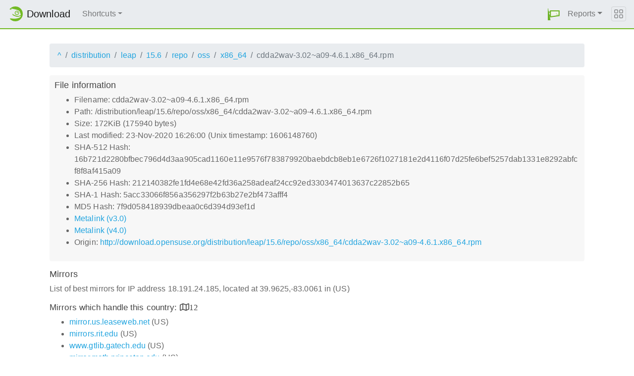

--- FILE ---
content_type: text/html;charset=UTF-8
request_url: http://download.opensuse.org/distribution/leap/15.6/repo/oss/x86_64/cdda2wav-3.02~a09-4.6.1.x86_64.rpm.mirrorlist
body_size: 6109
content:
<!DOCTYPE html>
<html lang="en">
  <head>
      <!-- Meta, title, CSS, favicons, etc. -->
      <meta charset="utf-8">
      <meta http-equiv="X-UA-Compatible" content="IE=edge">
      <meta name="viewport" content="width=device-width, initial-scale=1, shrink-to-fit=no">
      <meta name="author" content="MirrorCache contributors">

      <meta name="csrf-token" content="7a7aecf046a0e301c79bd13713c1c6e4ec594ea2" />
      <meta name="csrf-param" content="csrf_token" />


      <title>Mirrors for /distribution/leap/15.6/repo/oss/x86_64/cdda2wav-3.02~a09-4.6.1.x86_64.rpm - openSUSE Download</title>

      <!-- Bootstrap core CSS -->
      <link href="/asset/d9561a918a/bootstrap.css" rel="stylesheet">
      <script src="/asset/ccdc75e705/bootstrap.js"></script>

      <!-- Chameleon Style -->
      <!-- <link rel="stylesheet" href="https://static.opensuse.org/chameleon-3.0/dist/css/chameleon.css" /> -->
      <link href="/asset/39ed1a6b79/chameleon.css" rel="stylesheet">
      <!-- Chameleon Script -->
      <script defer src="https://static.opensuse.org/chameleon-3.0/dist/js/chameleon.js"></script>

      
<link rel="stylesheet" href="https://unpkg.com/leaflet@1.9.2/dist/leaflet.css" integrity="sha256-sA+zWATbFveLLNqWO2gtiw3HL/lh1giY/Inf1BJ0z14=" crossorigin=""/>
<script src="https://unpkg.com/leaflet@1.9.2/dist/leaflet.js" integrity="sha256-o9N1jGDZrf5tS+Ft4gbIK7mYMipq9lqpVJ91xHSyKhg=" crossorigin=""></script>
<style type='text/css'>
img.huechange  { filter: hue-rotate(120deg) }
img.huechange1 { filter: hue-rotate(90deg) }
</style>


<script>
var is_operator = false;
var preferred_url = "";
var lat = 39.9625;
var lng = -83.0061;
</script>



      <script>//<![CDATA[

          
          $(function() {
            setupForAll();
            
          } );

//]]></script>
      <link id="favicon-16" rel="icon" href="/asset/e207a92f20/logo-16.png" sizes="16x16" type="image/png">
      <link id="favicon-svg" rel="icon" href="/asset/f8027e92e2/logo.svg" sizes="any" type="image/svg+xml">

  </head>
  <body>
      
<nav class="navbar noprint navbar-expand-md sticky-top">
  <a class="navbar-brand" href="/"><img src="https://static.opensuse.org/favicon.svg" class="d-inline-block align-top" width="30" height="30" alt='openSUSE icon'> <span class="navbar-title">Download</span></a>
  <button class="navbar-toggler" type="button" data-toggle="collapse" data-target="#navbar-collapse"><svg width="20" height="20" viewbox="0 0 16 16" fill="currentColor" xmlns="http://www.w3.org/2000/svg"><path fill-rule="evenodd" d="M2.5 11.5A.5.5 0 0 1 3 11h10a.5.5 0 0 1 0 1H3a.5.5 0 0 1-.5-.5zm0-4A.5.5 0 0 1 3 7h10a.5.5 0 0 1 0 1H3a.5.5 0 0 1-.5-.5zm0-4A.5.5 0 0 1 3 3h10a.5.5 0 0 1 0 1H3a.5.5 0 0 1-.5-.5z"></path></svg></button>

  <div class="collapse navbar-collapse" id="navbar-collapse">

    <ul class="nav navbar-nav mr-auto flex-md-shrink-0">
      <li class="nav-item dropdown">
        <a class="nav-link dropdown-toggle" href="#" role="button" data-toggle="dropdown"
        aria-haspopup="true" aria-expanded="false">Shortcuts</a>
        <div class="dropdown-menu">
          <a class="dropdown-item" href="/debug/">debug</a> <a class="dropdown-item" href=
          "/distribution/">distribution</a> <a class="dropdown-item" href="/factory/">factory</a>
          <a class="dropdown-item" href="/ports/">ports</a> <a class="dropdown-item" href=
          "/repositories/">repositories</a> <a class="dropdown-item" href="/source/">source</a>
          <a class="dropdown-item" href="/tumbleweed/">tumbleweed</a> <a class="dropdown-item"
          href="/update/">update</a>
        </div>
      </li>
    </ul>

    <ul id="user-menu" class="navbar-nav">
      <li class="nav-item dropdown">
        <a class="nav-link" href="#" id="user-dropdown" role="button" data-toggle="dropdown" aria-haspopup="true" aria-expanded="false">
          <img src="/asset/f8027e92e2/logo.svg" alt="openSUSE logo">
          <span class="d-md-none">MirrorCache</span>
        </a>
        <div class="dropdown-menu dropdown-menu-right" aria-labelledby="user-dropdown">
          <a class="dropdown-item" href="/app/server">Mirrors</a>
          <a class="dropdown-item" href="/app/package">Packages</a>
          <a class="dropdown-item" href="/app/project">Projects</a>
          <a class="dropdown-item" href="/app/efficiency">Efficiency</a>
          <a class="dropdown-item" href="/rest/stat">Statistics</a>
          <div class="dropdown-divider"></div>
          <h3 class="dropdown-header">User menu</h3>

          <a class="dropdown-item" href="/login">Log in</a>
        </div>
      </li>
      <li class="nav-item dropdown" id="reports">
      <a href="#" class="nav-link dropdown-toggle" data-toggle="dropdown" role="button" aria-haspopup="true" aria-expanded="false" data-submenu>Reports<span class="caret"></span></a>
        <ul class="dropdown-menu">
          <li>
          <a class="dropdown-item" href="/report/mirrors">All Mirrors</a>
          </li><li>
          <a class="dropdown-item" href="/report/mirrors/154">15.4 Mirrors</a>
          </li><li>
          <a class="dropdown-item" href="/report/mirrors/155">15.5 Mirrors</a>
          </li><li>
          <a class="dropdown-item" href="/report/mirrors/tumbleweed">TW Mirrors</a>
          </li><li>
          <a class="dropdown-item" href="/report/mirrors/repositories">Build Service Mirrors</a>
          </li><li>
          <a class="dropdown-item" href="/report/download?group=project">Downloads/project</a>
          </li><li>
          <a class="dropdown-item" href="/report/download?group=mirror">Downloads/mirror</a>
          </li><li>
          <a class="dropdown-item" href="/report/download?group=os">Downloads/OS</a>
          </li><li>
          <a class="dropdown-item" href="/report/download?group=country">Downloads/country</a>
          </li><li>
          <a class="dropdown-item" href="/report/download?group=arch">Downloads/arch</a>
          </li><li>
          <a class="dropdown-item" href="/report/download?group=type">Downloads/type</a>
          </li>
        </ul>
      </li>
    </ul>

  </div>

  <button class="navbar-toggler megamenu-toggler" type="button" data-toggle="collapse"
  data-target="#megamenu" aria-expanded="true"><svg class="bi bi-grid" width="20" height="20"
  viewbox="0 0 16 16" fill="currentColor" xmlns="http://www.w3.org/2000/svg">
  <path fill-rule="evenodd" d="M1 2.5A1.5 1.5 0 0 1 2.5 1h3A1.5 1.5 0 0 1 7 2.5v3A1.5 1.5 0 0 1 5.5 7h-3A1.5 1.5 0 0 1 1 5.5v-3zM2.5 2a.5.5 0 0 0-.5.5v3a.5.5 0 0 0 .5.5h3a.5.5 0 0 0 .5-.5v-3a.5.5 0 0 0-.5-.5h-3zm6.5.5A1.5 1.5 0 0 1 10.5 1h3A1.5 1.5 0 0 1 15 2.5v3A1.5 1.5 0 0 1 13.5 7h-3A1.5 1.5 0 0 1 9 5.5v-3zm1.5-.5a.5.5 0 0 0-.5.5v3a.5.5 0 0 0 .5.5h3a.5.5 0 0 0 .5-.5v-3a.5.5 0 0 0-.5-.5h-3zM1 10.5A1.5 1.5 0 0 1 2.5 9h3A1.5 1.5 0 0 1 7 10.5v3A1.5 1.5 0 0 1 5.5 15h-3A1.5 1.5 0 0 1 1 13.5v-3zm1.5-.5a.5.5 0 0 0-.5.5v3a.5.5 0 0 0 .5.5h3a.5.5 0 0 0 .5-.5v-3a.5.5 0 0 0-.5-.5h-3zm6.5.5A1.5 1.5 0 0 1 10.5 9h3a1.5 1.5 0 0 1 1.5 1.5v3a1.5 1.5 0 0 1-1.5 1.5h-3A1.5 1.5 0 0 1 9 13.5v-3zm1.5-.5a.5.5 0 0 0-.5.5v3a.5.5 0 0 0 .5.5h3a.5.5 0 0 0 .5-.5v-3a.5.5 0 0 0-.5-.5h-3z"></path></svg>
  </button>
</nav>

<div id="megamenu" class="megamenu collapse"></div>


      <div class="container-fluid" id="content">
          



<div class="container-download">
  <div id="breadcrumbs">
    <ol class="breadcrumb break-long-content">
      <li class="breadcrumb-item"><a href="/">^</a></li>
      <li class="breadcrumb-item"><a href="/distribution/">distribution</a></li>
      <li class="breadcrumb-item"><a href="/distribution/leap/">leap</a></li>
      <li class="breadcrumb-item"><a href="/distribution/leap/15.6/">15.6</a></li>
      <li class="breadcrumb-item"><a href="/distribution/leap/15.6/repo/">repo</a></li>
      <li class="breadcrumb-item"><a href="/distribution/leap/15.6/repo/oss/">oss</a></li>
      <li class="breadcrumb-item"><a href="/distribution/leap/15.6/repo/oss/x86_64/">x86_64</a></li>
      <li class="breadcrumb-item active">cdda2wav-3.02~a09-4.6.1.x86_64.rpm</li>
    </ol>
  </div>

  <div id="fileinfo">
    <h4>File information</h4>
    <ul>
      <li>Filename: cdda2wav-3.02~a09-4.6.1.x86_64.rpm</li>
      <li>Path: /distribution/leap/15.6/repo/oss/x86_64/cdda2wav-3.02~a09-4.6.1.x86_64.rpm</li>
      <li>Size: 172KiB (175940 bytes)</li>
      <li>Last modified: 23-Nov-2020 16:26:00 (Unix timestamp: 1606148760)</li>
      <li>SHA-512 Hash: 16b721d2280bfbec796d4d3aa905cad1160e11e9576f783879920baebdcb8eb1e6726f1027181e2d4116f07d25fe6bef5257dab1331e8292abfcf8f8af415a09</li>
      <li>SHA-256 Hash: 212140382fe1fd4e68e42fd36a258adeaf24cc92ed3303474013637c22852b65</li>
      <li>SHA-1 Hash: 5acc33066f856a356297f2b63b27e2bf473afff4</li>
      <li>MD5 Hash: 7f9d058418939dbeaa0c6d394d93ef1d</li>
      <li><a href="/distribution/leap/15.6/repo/oss/x86_64/cdda2wav-3.02~a09-4.6.1.x86_64.rpm.metalink">Metalink (v3.0)</a></li>
      <li><a href="/distribution/leap/15.6/repo/oss/x86_64/cdda2wav-3.02~a09-4.6.1.x86_64.rpm.meta4">Metalink (v4.0)</a></li>
      <li>Origin: <a href="http://download.opensuse.org/distribution/leap/15.6/repo/oss/x86_64/cdda2wav-3.02~a09-4.6.1.x86_64.rpm">http://download.opensuse.org/distribution/leap/15.6/repo/oss/x86_64/cdda2wav-3.02~a09-4.6.1.x86_64.rpm</a></li>
    </ul>
  </div>

  <h4>Mirrors</h4>
  <p>List of best mirrors for IP address 18.191.24.185, located at 39.9625,-83.0061 in (US)</p>
<h5><a onclick="toggleMap(39.9625,-83.0061, 0);event.preventDefault();">Mirrors which handle this country: </a><i id="h51" class="far fa-map" onclick="toggleMap(39.9625,-83.0061,0);">12</i></h5>
<div id="map1" style="width: 600px; height: 400px; display: none"></div>
    <ul>
      <li><a href="http://mirror.us.leaseweb.net/opensuse/distribution/leap/15.6/repo/oss/x86_64/cdda2wav-3.02~a09-4.6.1.x86_64.rpm">mirror.us.leaseweb.net</a> (US)</li>
      <script>
      mirrors_country.push({
        url:"http://mirror.us.leaseweb.net/opensuse/distribution/leap/15.6/repo/oss/x86_64/cdda2wav-3.02~a09-4.6.1.x86_64.rpm",
        country:"",
        lat:"39.002",
        lng:"-77.096",
      });
      </script>
      <li><a href="http://mirrors.rit.edu/opensuse/distribution/leap/15.6/repo/oss/x86_64/cdda2wav-3.02~a09-4.6.1.x86_64.rpm">mirrors.rit.edu</a> (US)</li>
      <script>
      mirrors_country.push({
        url:"http://mirrors.rit.edu/opensuse/distribution/leap/15.6/repo/oss/x86_64/cdda2wav-3.02~a09-4.6.1.x86_64.rpm",
        country:"",
        lat:"43.075",
        lng:"-77.518",
      });
      </script>
      <li><a href="http://www.gtlib.gatech.edu/pub/opensuse/distribution/leap/15.6/repo/oss/x86_64/cdda2wav-3.02~a09-4.6.1.x86_64.rpm">www.gtlib.gatech.edu</a> (US)</li>
      <script>
      mirrors_country.push({
        url:"http://www.gtlib.gatech.edu/pub/opensuse/distribution/leap/15.6/repo/oss/x86_64/cdda2wav-3.02~a09-4.6.1.x86_64.rpm",
        country:"",
        lat:"33.772",
        lng:"-84.393",
      });
      </script>
      <li><a href="http://mirror.math.princeton.edu/pub/opensuse-full/opensuse/distribution/leap/15.6/repo/oss/x86_64/cdda2wav-3.02~a09-4.6.1.x86_64.rpm">mirror.math.princeton.edu</a> (US)</li>
      <script>
      mirrors_country.push({
        url:"http://mirror.math.princeton.edu/pub/opensuse-full/opensuse/distribution/leap/15.6/repo/oss/x86_64/cdda2wav-3.02~a09-4.6.1.x86_64.rpm",
        country:"",
        lat:"40.199",
        lng:"-74.712",
      });
      </script>
      <li><a href="http://mirror.siena.edu/opensuse/distribution/leap/15.6/repo/oss/x86_64/cdda2wav-3.02~a09-4.6.1.x86_64.rpm">mirror.siena.edu</a> (US)</li>
      <script>
      mirrors_country.push({
        url:"http://mirror.siena.edu/opensuse/distribution/leap/15.6/repo/oss/x86_64/cdda2wav-3.02~a09-4.6.1.x86_64.rpm",
        country:"",
        lat:"42.747",
        lng:"-73.753",
      });
      </script>
      <li><a href="http://mirror.clarkson.edu/opensuse/opensuse/distribution/leap/15.6/repo/oss/x86_64/cdda2wav-3.02~a09-4.6.1.x86_64.rpm">mirror.clarkson.edu</a> (US)</li>
      <script>
      mirrors_country.push({
        url:"http://mirror.clarkson.edu/opensuse/opensuse/distribution/leap/15.6/repo/oss/x86_64/cdda2wav-3.02~a09-4.6.1.x86_64.rpm",
        country:"",
        lat:"44.664",
        lng:"-74.984",
      });
      </script>
      <li><a href="http://mirrors.acm.wpi.edu/opensuse/distribution/leap/15.6/repo/oss/x86_64/cdda2wav-3.02~a09-4.6.1.x86_64.rpm">mirrors.acm.wpi.edu</a> (US)</li>
      <script>
      mirrors_country.push({
        url:"http://mirrors.acm.wpi.edu/opensuse/distribution/leap/15.6/repo/oss/x86_64/cdda2wav-3.02~a09-4.6.1.x86_64.rpm",
        country:"",
        lat:"42.282",
        lng:"-71.826",
      });
      </script>
      <li><a href="http://mirror.datto.com/opensuse/distribution/leap/15.6/repo/oss/x86_64/cdda2wav-3.02~a09-4.6.1.x86_64.rpm">mirror.datto.com</a> (US)</li>
      <script>
      mirrors_country.push({
        url:"http://mirror.datto.com/opensuse/distribution/leap/15.6/repo/oss/x86_64/cdda2wav-3.02~a09-4.6.1.x86_64.rpm",
        country:"",
        lat:"37.751",
        lng:"-97.822",
      });
      </script>
      <li><a href="http://mirror.rackspace.com/openSUSE/distribution/leap/15.6/repo/oss/x86_64/cdda2wav-3.02~a09-4.6.1.x86_64.rpm">mirror.rackspace.com</a> (US)</li>
      <script>
      mirrors_country.push({
        url:"http://mirror.rackspace.com/openSUSE/distribution/leap/15.6/repo/oss/x86_64/cdda2wav-3.02~a09-4.6.1.x86_64.rpm",
        country:"",
        lat:"37.751",
        lng:"-97.822",
      });
      </script>
      <li><a href="http://mirror.fcix.net/opensuse/distribution/leap/15.6/repo/oss/x86_64/cdda2wav-3.02~a09-4.6.1.x86_64.rpm">mirror.fcix.net</a> (US)</li>
      <script>
      mirrors_country.push({
        url:"http://mirror.fcix.net/opensuse/distribution/leap/15.6/repo/oss/x86_64/cdda2wav-3.02~a09-4.6.1.x86_64.rpm",
        country:"",
        lat:"37.517",
        lng:"-121.919",
      });
      </script>
      <li><a href="http://mirror.sfo12.us.leaseweb.net/opensuse/distribution/leap/15.6/repo/oss/x86_64/cdda2wav-3.02~a09-4.6.1.x86_64.rpm">mirror.sfo12.us.leaseweb.net</a> (US)</li>
      <script>
      mirrors_country.push({
        url:"http://mirror.sfo12.us.leaseweb.net/opensuse/distribution/leap/15.6/repo/oss/x86_64/cdda2wav-3.02~a09-4.6.1.x86_64.rpm",
        country:"",
        lat:"37.388",
        lng:"-121.876",
      });
      </script>
      <li><a href="https://slc-mirror.opensuse.org/distribution/leap/15.6/repo/oss/x86_64/cdda2wav-3.02~a09-4.6.1.x86_64.rpm">slc-mirror.opensuse.org</a> (US)</li>
      <script>
      mirrors_country.push({
        url:"https://slc-mirror.opensuse.org/distribution/leap/15.6/repo/oss/x86_64/cdda2wav-3.02~a09-4.6.1.x86_64.rpm",
        country:"",
        lat:"40.000",
        lng:"-111.000",
      });
      </script>
    </ul>



<h5><a onclick="toggleMap(39.9625,-83.0061, 1);event.preventDefault();">Mirrors in other countries, but same continent: </a><i id="h52" class="far fa-map" onclick="toggleMap(39.9625,-83.0061, 1);">4</i></h5>
<div id="map2" style="width: 600px; height: 400px; display: none"></div>
    <ul id="ul1001">
      <li><a href="http://mirror.csclub.uwaterloo.ca/opensuse/distribution/leap/15.6/repo/oss/x86_64/cdda2wav-3.02~a09-4.6.1.x86_64.rpm">mirror.csclub.uwaterloo.ca</a> (CA)</li>
      <script>
      mirrors_region.push({
        url:"http://mirror.csclub.uwaterloo.ca/opensuse/distribution/leap/15.6/repo/oss/x86_64/cdda2wav-3.02~a09-4.6.1.x86_64.rpm",
        country:"",
        lat:"43.474",
        lng:"-80.554",
      });
      </script>
      <li><a href="http://mirror.its.dal.ca/opensuse/distribution/leap/15.6/repo/oss/x86_64/cdda2wav-3.02~a09-4.6.1.x86_64.rpm">mirror.its.dal.ca</a> (CA)</li>
      <script>
      mirrors_region.push({
        url:"http://mirror.its.dal.ca/opensuse/distribution/leap/15.6/repo/oss/x86_64/cdda2wav-3.02~a09-4.6.1.x86_64.rpm",
        country:"",
        lat:"43.632",
        lng:"-79.372",
      });
      </script>
      <li><a href="http://muug.ca/mirror/opensuse/distribution/leap/15.6/repo/oss/x86_64/cdda2wav-3.02~a09-4.6.1.x86_64.rpm">muug.ca</a> (CA)</li>
      <script>
      mirrors_region.push({
        url:"http://muug.ca/mirror/opensuse/distribution/leap/15.6/repo/oss/x86_64/cdda2wav-3.02~a09-4.6.1.x86_64.rpm",
        country:"",
        lat:"49.898",
        lng:"-97.141",
      });
      </script>
      <li><a href="http://mirrors.ucr.ac.cr/opensuse/distribution/leap/15.6/repo/oss/x86_64/cdda2wav-3.02~a09-4.6.1.x86_64.rpm">mirrors.ucr.ac.cr</a> (CR)</li>
      <script>
      mirrors_region.push({
        url:"http://mirrors.ucr.ac.cr/opensuse/distribution/leap/15.6/repo/oss/x86_64/cdda2wav-3.02~a09-4.6.1.x86_64.rpm",
        country:"",
        lat:"9.931",
        lng:"-84.053",
      });
      </script>
    </ul>

<h5><a onclick="toggleMap(39.9625,-83.0061, 2 );event.preventDefault();">Mirrors in other parts of the world: </a><i id="h53" class="far fa-map" onclick="toggleMap(39.9625,-83.0061,2);">67</i></h5>
<div id="map3" style="width: 600px; height: 400px; display: none"></div>
    <ul id="ul1002">
      <li><a href="http://opensuse.ucom.am/distribution/leap/15.6/repo/oss/x86_64/cdda2wav-3.02~a09-4.6.1.x86_64.rpm">opensuse.ucom.am</a> (AM)</li>
      <script>
      mirrors_rest.push({
        url:"http://opensuse.ucom.am/distribution/leap/15.6/repo/oss/x86_64/cdda2wav-3.02~a09-4.6.1.x86_64.rpm",
        country:"",
        lat:"40.182",
        lng:"44.510",
      });
      </script>
      <li><a href="http://mirror.easyname.at/opensuse/distribution/leap/15.6/repo/oss/x86_64/cdda2wav-3.02~a09-4.6.1.x86_64.rpm">mirror.easyname.at</a> (AT)</li>
      <script>
      mirrors_rest.push({
        url:"http://mirror.easyname.at/opensuse/distribution/leap/15.6/repo/oss/x86_64/cdda2wav-3.02~a09-4.6.1.x86_64.rpm",
        country:"",
        lat:"48.154",
        lng:"16.386",
      });
      </script>
      <li><a href="http://ftp.iinet.net.au/pub/opensuse/distribution/leap/15.6/repo/oss/x86_64/cdda2wav-3.02~a09-4.6.1.x86_64.rpm">ftp.iinet.net.au</a> (AU)</li>
      <script>
      mirrors_rest.push({
        url:"http://ftp.iinet.net.au/pub/opensuse/distribution/leap/15.6/repo/oss/x86_64/cdda2wav-3.02~a09-4.6.1.x86_64.rpm",
        country:"",
        lat:"-37.816",
        lng:"144.967",
      });
      </script>
      <li><a href="http://ftp.netspace.net.au/pub/opensuse/distribution/leap/15.6/repo/oss/x86_64/cdda2wav-3.02~a09-4.6.1.x86_64.rpm">ftp.netspace.net.au</a> (AU)</li>
      <script>
      mirrors_rest.push({
        url:"http://ftp.netspace.net.au/pub/opensuse/distribution/leap/15.6/repo/oss/x86_64/cdda2wav-3.02~a09-4.6.1.x86_64.rpm",
        country:"",
        lat:"-37.816",
        lng:"144.967",
      });
      </script>
      <li><a href="http://mirror.aarnet.edu.au/pub/opensuse/opensuse/distribution/leap/15.6/repo/oss/x86_64/cdda2wav-3.02~a09-4.6.1.x86_64.rpm">mirror.aarnet.edu.au</a> (AU)</li>
      <script>
      mirrors_rest.push({
        url:"http://mirror.aarnet.edu.au/pub/opensuse/opensuse/distribution/leap/15.6/repo/oss/x86_64/cdda2wav-3.02~a09-4.6.1.x86_64.rpm",
        country:"",
        lat:"-35.283",
        lng:"149.128",
      });
      </script>
      <li><a href="http://mirror.internode.on.net/pub/opensuse/distribution/leap/15.6/repo/oss/x86_64/cdda2wav-3.02~a09-4.6.1.x86_64.rpm">mirror.internode.on.net</a> (AU)</li>
      <script>
      mirrors_rest.push({
        url:"http://mirror.internode.on.net/pub/opensuse/distribution/leap/15.6/repo/oss/x86_64/cdda2wav-3.02~a09-4.6.1.x86_64.rpm",
        country:"",
        lat:"-37.816",
        lng:"144.967",
      });
      </script>
      <li><a href="http://opensuse.mirror-services.net/pub/distribution/leap/15.6/repo/oss/x86_64/cdda2wav-3.02~a09-4.6.1.x86_64.rpm">opensuse.mirror-services.net</a> (BE)</li>
      <script>
      mirrors_rest.push({
        url:"http://opensuse.mirror-services.net/pub/distribution/leap/15.6/repo/oss/x86_64/cdda2wav-3.02~a09-4.6.1.x86_64.rpm",
        country:"",
        lat:"51.207",
        lng:"4.443",
      });
      </script>
      <li><a href="http://opensuse.ipacct.com/opensuse/distribution/leap/15.6/repo/oss/x86_64/cdda2wav-3.02~a09-4.6.1.x86_64.rpm">opensuse.ipacct.com</a> (BG)</li>
      <script>
      mirrors_rest.push({
        url:"http://opensuse.ipacct.com/opensuse/distribution/leap/15.6/repo/oss/x86_64/cdda2wav-3.02~a09-4.6.1.x86_64.rpm",
        country:"",
        lat:"42.695",
        lng:"23.325",
      });
      </script>
      <li><a href="http://download.opensuse.net.br/distribution/leap/15.6/repo/oss/x86_64/cdda2wav-3.02~a09-4.6.1.x86_64.rpm">download.opensuse.net.br</a> (BR)</li>
      <script>
      mirrors_rest.push({
        url:"http://download.opensuse.net.br/distribution/leap/15.6/repo/oss/x86_64/cdda2wav-3.02~a09-4.6.1.x86_64.rpm",
        country:"",
        lat:"-22.831",
        lng:"-43.219",
      });
      </script>
      <li><a href="http://linorg.usp.br/opensuse/distribution/leap/15.6/repo/oss/x86_64/cdda2wav-3.02~a09-4.6.1.x86_64.rpm">linorg.usp.br</a> (BR)</li>
      <script>
      mirrors_rest.push({
        url:"http://linorg.usp.br/opensuse/distribution/leap/15.6/repo/oss/x86_64/cdda2wav-3.02~a09-4.6.1.x86_64.rpm",
        country:"",
        lat:"-22.831",
        lng:"-43.219",
      });
      </script>
      <li><a href="http://opensuse.c3sl.ufpr.br/distribution/leap/15.6/repo/oss/x86_64/cdda2wav-3.02~a09-4.6.1.x86_64.rpm">opensuse.c3sl.ufpr.br</a> (BR)</li>
      <script>
      mirrors_rest.push({
        url:"http://opensuse.c3sl.ufpr.br/distribution/leap/15.6/repo/oss/x86_64/cdda2wav-3.02~a09-4.6.1.x86_64.rpm",
        country:"",
        lat:"-25.503",
        lng:"-49.291",
      });
      </script>
      <li><a href="https://opensuse.ic.ufmt.br/distribution/leap/15.6/repo/oss/x86_64/cdda2wav-3.02~a09-4.6.1.x86_64.rpm">opensuse.ic.ufmt.br</a> (BR)</li>
      <script>
      mirrors_rest.push({
        url:"https://opensuse.ic.ufmt.br/distribution/leap/15.6/repo/oss/x86_64/cdda2wav-3.02~a09-4.6.1.x86_64.rpm",
        country:"",
        lat:"-15.597",
        lng:"-56.096",
      });
      </script>
      <li><a href="http://opensusemirror.lihaso.com/distribution/leap/15.6/repo/oss/x86_64/cdda2wav-3.02~a09-4.6.1.x86_64.rpm">opensusemirror.lihaso.com</a> (CH)</li>
      <script>
      mirrors_rest.push({
        url:"http://opensusemirror.lihaso.com/distribution/leap/15.6/repo/oss/x86_64/cdda2wav-3.02~a09-4.6.1.x86_64.rpm",
        country:"",
        lat:"47.487",
        lng:"9.483",
      });
      </script>
      <li><a href="http://pkg.adfinis-on-exoscale.ch/opensuse/distribution/leap/15.6/repo/oss/x86_64/cdda2wav-3.02~a09-4.6.1.x86_64.rpm">pkg.adfinis-on-exoscale.ch</a> (CH)</li>
      <script>
      mirrors_rest.push({
        url:"http://pkg.adfinis-on-exoscale.ch/opensuse/distribution/leap/15.6/repo/oss/x86_64/cdda2wav-3.02~a09-4.6.1.x86_64.rpm",
        country:"",
        lat:"46.195",
        lng:"6.138",
      });
      </script>
      <li><a href="http://pkg.adfinis.com/opensuse/distribution/leap/15.6/repo/oss/x86_64/cdda2wav-3.02~a09-4.6.1.x86_64.rpm">pkg.adfinis.com</a> (CH)</li>
      <script>
      mirrors_rest.push({
        url:"http://pkg.adfinis.com/opensuse/distribution/leap/15.6/repo/oss/x86_64/cdda2wav-3.02~a09-4.6.1.x86_64.rpm",
        country:"",
        lat:"47.145",
        lng:"8.155",
      });
      </script>
      <li><a href="http://mirror.nyist.edu.cn/opensuse/distribution/leap/15.6/repo/oss/x86_64/cdda2wav-3.02~a09-4.6.1.x86_64.rpm">mirror.nyist.edu.cn</a> (CN)</li>
      <script>
      mirrors_rest.push({
        url:"http://mirror.nyist.edu.cn/opensuse/distribution/leap/15.6/repo/oss/x86_64/cdda2wav-3.02~a09-4.6.1.x86_64.rpm",
        country:"",
        lat:"36.099",
        lng:"114.410",
      });
      </script>
      <li><a href="http://mirror.sjtu.edu.cn/opensuse/distribution/leap/15.6/repo/oss/x86_64/cdda2wav-3.02~a09-4.6.1.x86_64.rpm">mirror.sjtu.edu.cn</a> (CN)</li>
      <script>
      mirrors_rest.push({
        url:"http://mirror.sjtu.edu.cn/opensuse/distribution/leap/15.6/repo/oss/x86_64/cdda2wav-3.02~a09-4.6.1.x86_64.rpm",
        country:"",
        lat:"34.773",
        lng:"113.722",
      });
      </script>
      <li><a href="http://mirrors.bfsu.edu.cn/opensuse/distribution/leap/15.6/repo/oss/x86_64/cdda2wav-3.02~a09-4.6.1.x86_64.rpm">mirrors.bfsu.edu.cn</a> (CN)</li>
      <script>
      mirrors_rest.push({
        url:"http://mirrors.bfsu.edu.cn/opensuse/distribution/leap/15.6/repo/oss/x86_64/cdda2wav-3.02~a09-4.6.1.x86_64.rpm",
        country:"",
        lat:"39.907",
        lng:"116.397",
      });
      </script>
      <li><a href="http://mirrors.nju.edu.cn/opensuse/distribution/leap/15.6/repo/oss/x86_64/cdda2wav-3.02~a09-4.6.1.x86_64.rpm">mirrors.nju.edu.cn</a> (CN)</li>
      <script>
      mirrors_rest.push({
        url:"http://mirrors.nju.edu.cn/opensuse/distribution/leap/15.6/repo/oss/x86_64/cdda2wav-3.02~a09-4.6.1.x86_64.rpm",
        country:"",
        lat:"34.773",
        lng:"113.722",
      });
      </script>
      <li><a href="http://mirrors.tuna.tsinghua.edu.cn/opensuse/distribution/leap/15.6/repo/oss/x86_64/cdda2wav-3.02~a09-4.6.1.x86_64.rpm">mirrors.tuna.tsinghua.edu.cn</a> (CN)</li>
      <script>
      mirrors_rest.push({
        url:"http://mirrors.tuna.tsinghua.edu.cn/opensuse/distribution/leap/15.6/repo/oss/x86_64/cdda2wav-3.02~a09-4.6.1.x86_64.rpm",
        country:"",
        lat:"34.773",
        lng:"113.722",
      });
      </script>
      <li><a href="https://mirrors.163.com/openSUSE/distribution/leap/15.6/repo/oss/x86_64/cdda2wav-3.02~a09-4.6.1.x86_64.rpm">mirrors.163.com</a> (CN)</li>
      <script>
      mirrors_rest.push({
        url:"https://mirrors.163.com/openSUSE/distribution/leap/15.6/repo/oss/x86_64/cdda2wav-3.02~a09-4.6.1.x86_64.rpm",
        country:"",
        lat:"30.299",
        lng:"120.161",
      });
      </script>
      <li><a href="http://ftp.linux.cz/pub/linux/opensuse/distribution/leap/15.6/repo/oss/x86_64/cdda2wav-3.02~a09-4.6.1.x86_64.rpm">ftp.linux.cz</a> (CZ)</li>
      <script>
      mirrors_rest.push({
        url:"http://ftp.linux.cz/pub/linux/opensuse/distribution/leap/15.6/repo/oss/x86_64/cdda2wav-3.02~a09-4.6.1.x86_64.rpm",
        country:"",
        lat:"50.085",
        lng:"14.411",
      });
      </script>
      <li><a href="http://ftp.sh.cvut.cz/opensuse/distribution/leap/15.6/repo/oss/x86_64/cdda2wav-3.02~a09-4.6.1.x86_64.rpm">ftp.sh.cvut.cz</a> (CZ)</li>
      <script>
      mirrors_rest.push({
        url:"http://ftp.sh.cvut.cz/opensuse/distribution/leap/15.6/repo/oss/x86_64/cdda2wav-3.02~a09-4.6.1.x86_64.rpm",
        country:"",
        lat:"50.080",
        lng:"14.505",
      });
      </script>
      <li><a href="https://mirror.karneval.cz/pub/linux/opensuse/distribution/leap/15.6/repo/oss/x86_64/cdda2wav-3.02~a09-4.6.1.x86_64.rpm">mirror.karneval.cz</a> (CZ)</li>
      <script>
      mirrors_rest.push({
        url:"https://mirror.karneval.cz/pub/linux/opensuse/distribution/leap/15.6/repo/oss/x86_64/cdda2wav-3.02~a09-4.6.1.x86_64.rpm",
        country:"",
        lat:"50.088",
        lng:"14.412",
      });
      </script>
      <li><a href="http://ftp.gwdg.de/pub/opensuse/distribution/leap/15.6/repo/oss/x86_64/cdda2wav-3.02~a09-4.6.1.x86_64.rpm">ftp.gwdg.de</a> (DE)</li>
      <script>
      mirrors_rest.push({
        url:"http://ftp.gwdg.de/pub/opensuse/distribution/leap/15.6/repo/oss/x86_64/cdda2wav-3.02~a09-4.6.1.x86_64.rpm",
        country:"",
        lat:"51.513",
        lng:"9.952",
      });
      </script>
      <li><a href="http://ftp.halifax.rwth-aachen.de/opensuse/distribution/leap/15.6/repo/oss/x86_64/cdda2wav-3.02~a09-4.6.1.x86_64.rpm">ftp.halifax.rwth-aachen.de</a> (DE)</li>
      <script>
      mirrors_rest.push({
        url:"http://ftp.halifax.rwth-aachen.de/opensuse/distribution/leap/15.6/repo/oss/x86_64/cdda2wav-3.02~a09-4.6.1.x86_64.rpm",
        country:"",
        lat:"50.748",
        lng:"6.048",
      });
      </script>
      <li><a href="http://ftp.rz.uni-wuerzburg.de/linux/opensuse/distribution/leap/15.6/repo/oss/x86_64/cdda2wav-3.02~a09-4.6.1.x86_64.rpm">ftp.rz.uni-wuerzburg.de</a> (DE)</li>
      <script>
      mirrors_rest.push({
        url:"http://ftp.rz.uni-wuerzburg.de/linux/opensuse/distribution/leap/15.6/repo/oss/x86_64/cdda2wav-3.02~a09-4.6.1.x86_64.rpm",
        country:"",
        lat:"49.590",
        lng:"10.359",
      });
      </script>
      <li><a href="http://ftp.tu-chemnitz.de/pub/linux/opensuse/distribution/leap/15.6/repo/oss/x86_64/cdda2wav-3.02~a09-4.6.1.x86_64.rpm">ftp.tu-chemnitz.de</a> (DE)</li>
      <script>
      mirrors_rest.push({
        url:"http://ftp.tu-chemnitz.de/pub/linux/opensuse/distribution/leap/15.6/repo/oss/x86_64/cdda2wav-3.02~a09-4.6.1.x86_64.rpm",
        country:"",
        lat:"51.299",
        lng:"9.491",
      });
      </script>
      <li><a href="http://ftp.uni-bayreuth.de/linux/opensuse/distribution/leap/15.6/repo/oss/x86_64/cdda2wav-3.02~a09-4.6.1.x86_64.rpm">ftp.uni-bayreuth.de</a> (DE)</li>
      <script>
      mirrors_rest.push({
        url:"http://ftp.uni-bayreuth.de/linux/opensuse/distribution/leap/15.6/repo/oss/x86_64/cdda2wav-3.02~a09-4.6.1.x86_64.rpm",
        country:"",
        lat:"49.950",
        lng:"11.598",
      });
      </script>
      <li><a href="http://ftp.uni-erlangen.de/opensuse/distribution/leap/15.6/repo/oss/x86_64/cdda2wav-3.02~a09-4.6.1.x86_64.rpm">ftp.uni-erlangen.de</a> (DE)</li>
      <script>
      mirrors_rest.push({
        url:"http://ftp.uni-erlangen.de/opensuse/distribution/leap/15.6/repo/oss/x86_64/cdda2wav-3.02~a09-4.6.1.x86_64.rpm",
        country:"",
        lat:"49.585",
        lng:"11.009",
      });
      </script>
      <li><a href="http://ftp.uni-kl.de/pub/linux/opensuse/distribution/leap/15.6/repo/oss/x86_64/cdda2wav-3.02~a09-4.6.1.x86_64.rpm">ftp.uni-kl.de</a> (DE)</li>
      <script>
      mirrors_rest.push({
        url:"http://ftp.uni-kl.de/pub/linux/opensuse/distribution/leap/15.6/repo/oss/x86_64/cdda2wav-3.02~a09-4.6.1.x86_64.rpm",
        country:"",
        lat:"49.435",
        lng:"7.777",
      });
      </script>
      <li><a href="http://mirror1.hs-esslingen.de/pub/Mirrors/ftp.opensuse.org/distribution/leap/15.6/repo/oss/x86_64/cdda2wav-3.02~a09-4.6.1.x86_64.rpm">mirror1.hs-esslingen.de</a> (DE)</li>
      <script>
      mirrors_rest.push({
        url:"http://mirror1.hs-esslingen.de/pub/Mirrors/ftp.opensuse.org/distribution/leap/15.6/repo/oss/x86_64/cdda2wav-3.02~a09-4.6.1.x86_64.rpm",
        country:"",
        lat:"49.229",
        lng:"9.219",
      });
      </script>
      <li><a href="http://opensuse.mirror.iphh.net/distribution/leap/15.6/repo/oss/x86_64/cdda2wav-3.02~a09-4.6.1.x86_64.rpm">opensuse.mirror.iphh.net</a> (DE)</li>
      <script>
      mirrors_rest.push({
        url:"http://opensuse.mirror.iphh.net/distribution/leap/15.6/repo/oss/x86_64/cdda2wav-3.02~a09-4.6.1.x86_64.rpm",
        country:"",
        lat:"51.299",
        lng:"9.491",
      });
      </script>
      <li><a href="http://opensuse.schlundtech.de/distribution/leap/15.6/repo/oss/x86_64/cdda2wav-3.02~a09-4.6.1.x86_64.rpm">opensuse.schlundtech.de</a> (DE)</li>
      <script>
      mirrors_rest.push({
        url:"http://opensuse.schlundtech.de/distribution/leap/15.6/repo/oss/x86_64/cdda2wav-3.02~a09-4.6.1.x86_64.rpm",
        country:"",
        lat:"51.299",
        lng:"9.491",
      });
      </script>
      <li><a href="http://mirrors.dotsrc.org/opensuse/distribution/leap/15.6/repo/oss/x86_64/cdda2wav-3.02~a09-4.6.1.x86_64.rpm">mirrors.dotsrc.org</a> (DK)</li>
      <script>
      mirrors_rest.push({
        url:"http://mirrors.dotsrc.org/opensuse/distribution/leap/15.6/repo/oss/x86_64/cdda2wav-3.02~a09-4.6.1.x86_64.rpm",
        country:"",
        lat:"55.637",
        lng:"12.472",
      });
      </script>
      <li><a href="http://mirror.cedia.org.ec/opensuse/distribution/leap/15.6/repo/oss/x86_64/cdda2wav-3.02~a09-4.6.1.x86_64.rpm">mirror.cedia.org.ec</a> (EC)</li>
      <script>
      mirrors_rest.push({
        url:"http://mirror.cedia.org.ec/opensuse/distribution/leap/15.6/repo/oss/x86_64/cdda2wav-3.02~a09-4.6.1.x86_64.rpm",
        country:"",
        lat:"-1.250",
        lng:"-78.250",
      });
      </script>
      <li><a href="http://ftp.funet.fi/pub/mirrors/ftp.opensuse.com/pub/opensuse/distribution/leap/15.6/repo/oss/x86_64/cdda2wav-3.02~a09-4.6.1.x86_64.rpm">ftp.funet.fi</a> (FI)</li>
      <script>
      mirrors_rest.push({
        url:"http://ftp.funet.fi/pub/mirrors/ftp.opensuse.com/pub/opensuse/distribution/leap/15.6/repo/oss/x86_64/cdda2wav-3.02~a09-4.6.1.x86_64.rpm",
        country:"",
        lat:"60.172",
        lng:"24.935",
      });
      </script>
      <li><a href="http://mirror.aardsoft.fi/opensuse/distribution/leap/15.6/repo/oss/x86_64/cdda2wav-3.02~a09-4.6.1.x86_64.rpm">mirror.aardsoft.fi</a> (FI)</li>
      <script>
      mirrors_rest.push({
        url:"http://mirror.aardsoft.fi/opensuse/distribution/leap/15.6/repo/oss/x86_64/cdda2wav-3.02~a09-4.6.1.x86_64.rpm",
        country:"",
        lat:"60.172",
        lng:"24.935",
      });
      </script>
      <li><a href="http://mirror.rackspace.co.uk/openSUSE/distribution/leap/15.6/repo/oss/x86_64/cdda2wav-3.02~a09-4.6.1.x86_64.rpm">mirror.rackspace.co.uk</a> (GB)</li>
      <script>
      mirrors_rest.push({
        url:"http://mirror.rackspace.co.uk/openSUSE/distribution/leap/15.6/repo/oss/x86_64/cdda2wav-3.02~a09-4.6.1.x86_64.rpm",
        country:"",
        lat:"51.648",
        lng:"-0.493",
      });
      </script>
      <li><a href="http://mirror.rackspace.hk/openSUSE/distribution/leap/15.6/repo/oss/x86_64/cdda2wav-3.02~a09-4.6.1.x86_64.rpm">mirror.rackspace.hk</a> (HK)</li>
      <script>
      mirrors_rest.push({
        url:"http://mirror.rackspace.hk/openSUSE/distribution/leap/15.6/repo/oss/x86_64/cdda2wav-3.02~a09-4.6.1.x86_64.rpm",
        country:"",
        lat:"37.751",
        lng:"-97.822",
      });
      </script>
      <li><a href="http://download.opensuse.id/distribution/leap/15.6/repo/oss/x86_64/cdda2wav-3.02~a09-4.6.1.x86_64.rpm">download.opensuse.id</a> (ID)</li>
      <script>
      mirrors_rest.push({
        url:"http://download.opensuse.id/distribution/leap/15.6/repo/oss/x86_64/cdda2wav-3.02~a09-4.6.1.x86_64.rpm",
        country:"",
        lat:"-6.175",
        lng:"106.829",
      });
      </script>
      <li><a href="http://mr.heru.id/opensuse/distribution/leap/15.6/repo/oss/x86_64/cdda2wav-3.02~a09-4.6.1.x86_64.rpm">mr.heru.id</a> (ID)</li>
      <script>
      mirrors_rest.push({
        url:"http://mr.heru.id/opensuse/distribution/leap/15.6/repo/oss/x86_64/cdda2wav-3.02~a09-4.6.1.x86_64.rpm",
        country:"",
        lat:"-6.235",
        lng:"106.992",
      });
      </script>
      <li><a href="http://repo.ugm.ac.id/opensuse/distribution/leap/15.6/repo/oss/x86_64/cdda2wav-3.02~a09-4.6.1.x86_64.rpm">repo.ugm.ac.id</a> (ID)</li>
      <script>
      mirrors_rest.push({
        url:"http://repo.ugm.ac.id/opensuse/distribution/leap/15.6/repo/oss/x86_64/cdda2wav-3.02~a09-4.6.1.x86_64.rpm",
        country:"",
        lat:"-6.173",
        lng:"106.827",
      });
      </script>
      <li><a href="http://opensuse.mirror.garr.it/mirrors/opensuse/distribution/leap/15.6/repo/oss/x86_64/cdda2wav-3.02~a09-4.6.1.x86_64.rpm">opensuse.mirror.garr.it</a> (IT)</li>
      <script>
      mirrors_rest.push({
        url:"http://opensuse.mirror.garr.it/mirrors/opensuse/distribution/leap/15.6/repo/oss/x86_64/cdda2wav-3.02~a09-4.6.1.x86_64.rpm",
        country:"",
        lat:"45.398",
        lng:"8.920",
      });
      </script>
      <li><a href="http://ftp.jaist.ac.jp/pub/Linux/openSUSE/distribution/leap/15.6/repo/oss/x86_64/cdda2wav-3.02~a09-4.6.1.x86_64.rpm">ftp.jaist.ac.jp</a> (JP)</li>
      <script>
      mirrors_rest.push({
        url:"http://ftp.jaist.ac.jp/pub/Linux/openSUSE/distribution/leap/15.6/repo/oss/x86_64/cdda2wav-3.02~a09-4.6.1.x86_64.rpm",
        country:"",
        lat:"35.690",
        lng:"139.690",
      });
      </script>
      <li><a href="http://ftp.riken.jp/Linux/opensuse/distribution/leap/15.6/repo/oss/x86_64/cdda2wav-3.02~a09-4.6.1.x86_64.rpm">ftp.riken.jp</a> (JP)</li>
      <script>
      mirrors_rest.push({
        url:"http://ftp.riken.jp/Linux/opensuse/distribution/leap/15.6/repo/oss/x86_64/cdda2wav-3.02~a09-4.6.1.x86_64.rpm",
        country:"",
        lat:"35.856",
        lng:"139.642",
      });
      </script>
      <li><a href="http://opensuse.mirror.liquidtelecom.com/distribution/leap/15.6/repo/oss/x86_64/cdda2wav-3.02~a09-4.6.1.x86_64.rpm">opensuse.mirror.liquidtelecom.com</a> (KE)</li>
      <script>
      mirrors_rest.push({
        url:"http://opensuse.mirror.liquidtelecom.com/distribution/leap/15.6/repo/oss/x86_64/cdda2wav-3.02~a09-4.6.1.x86_64.rpm",
        country:"",
        lat:"-1.284",
        lng:"36.816",
      });
      </script>
      <li><a href="http://mirror.kakao.com/opensuse/distribution/leap/15.6/repo/oss/x86_64/cdda2wav-3.02~a09-4.6.1.x86_64.rpm">mirror.kakao.com</a> (KR)</li>
      <script>
      mirrors_rest.push({
        url:"http://mirror.kakao.com/opensuse/distribution/leap/15.6/repo/oss/x86_64/cdda2wav-3.02~a09-4.6.1.x86_64.rpm",
        country:"",
        lat:"37.511",
        lng:"126.974",
      });
      </script>
      <li><a href="http://opensuse.koyanet.lv/distribution/leap/15.6/repo/oss/x86_64/cdda2wav-3.02~a09-4.6.1.x86_64.rpm">opensuse.koyanet.lv</a> (LV)</li>
      <script>
      mirrors_rest.push({
        url:"http://opensuse.koyanet.lv/distribution/leap/15.6/repo/oss/x86_64/cdda2wav-3.02~a09-4.6.1.x86_64.rpm",
        country:"",
        lat:"56.999",
        lng:"24.997",
      });
      </script>
      <li><a href="http://mirror.ihost.md/opensuse/distribution/leap/15.6/repo/oss/x86_64/cdda2wav-3.02~a09-4.6.1.x86_64.rpm">mirror.ihost.md</a> (MD)</li>
      <script>
      mirrors_rest.push({
        url:"http://mirror.ihost.md/opensuse/distribution/leap/15.6/repo/oss/x86_64/cdda2wav-3.02~a09-4.6.1.x86_64.rpm",
        country:"",
        lat:"47.004",
        lng:"28.857",
      });
      </script>
      <li><a href="https://mirror.opensuse.mu/distribution/leap/15.6/repo/oss/x86_64/cdda2wav-3.02~a09-4.6.1.x86_64.rpm">mirror.opensuse.mu</a> (MU)</li>
      <script>
      mirrors_rest.push({
        url:"https://mirror.opensuse.mu/distribution/leap/15.6/repo/oss/x86_64/cdda2wav-3.02~a09-4.6.1.x86_64.rpm",
        country:"",
        lat:"-20.300",
        lng:"57.583",
      });
      </script>
      <li><a href="http://mirror.nl.leaseweb.net/opensuse/distribution/leap/15.6/repo/oss/x86_64/cdda2wav-3.02~a09-4.6.1.x86_64.rpm">mirror.nl.leaseweb.net</a> (NL)</li>
      <script>
      mirrors_rest.push({
        url:"http://mirror.nl.leaseweb.net/opensuse/distribution/leap/15.6/repo/oss/x86_64/cdda2wav-3.02~a09-4.6.1.x86_64.rpm",
        country:"",
        lat:"52.382",
        lng:"4.899",
      });
      </script>
      <li><a href="http://opensuse.mirror.liteserver.nl/distribution/leap/15.6/repo/oss/x86_64/cdda2wav-3.02~a09-4.6.1.x86_64.rpm">opensuse.mirror.liteserver.nl</a> (NL)</li>
      <script>
      mirrors_rest.push({
        url:"http://opensuse.mirror.liteserver.nl/distribution/leap/15.6/repo/oss/x86_64/cdda2wav-3.02~a09-4.6.1.x86_64.rpm",
        country:"",
        lat:"52.538",
        lng:"5.697",
      });
      </script>
      <li><a href="http://mirror.2degrees.nz/opensuse/distribution/leap/15.6/repo/oss/x86_64/cdda2wav-3.02~a09-4.6.1.x86_64.rpm">mirror.2degrees.nz</a> (NZ)</li>
      <script>
      mirrors_rest.push({
        url:"http://mirror.2degrees.nz/opensuse/distribution/leap/15.6/repo/oss/x86_64/cdda2wav-3.02~a09-4.6.1.x86_64.rpm",
        country:"",
        lat:"-42.001",
        lng:"173.998",
      });
      </script>
      <li><a href="http://ftp.icm.edu.pl/pub/Linux/opensuse/distribution/leap/15.6/repo/oss/x86_64/cdda2wav-3.02~a09-4.6.1.x86_64.rpm">ftp.icm.edu.pl</a> (PL)</li>
      <script>
      mirrors_rest.push({
        url:"http://ftp.icm.edu.pl/pub/Linux/opensuse/distribution/leap/15.6/repo/oss/x86_64/cdda2wav-3.02~a09-4.6.1.x86_64.rpm",
        country:"",
        lat:"52.239",
        lng:"21.036",
      });
      </script>
      <li><a href="http://ftp.rnl.tecnico.ulisboa.pt/pub/opensuse/distribution/leap/15.6/repo/oss/x86_64/cdda2wav-3.02~a09-4.6.1.x86_64.rpm">ftp.rnl.tecnico.ulisboa.pt</a> (PT)</li>
      <script>
      mirrors_rest.push({
        url:"http://ftp.rnl.tecnico.ulisboa.pt/pub/opensuse/distribution/leap/15.6/repo/oss/x86_64/cdda2wav-3.02~a09-4.6.1.x86_64.rpm",
        country:"",
        lat:"38.773",
        lng:"-9.293",
      });
      </script>
      <li><a href="http://mirrors.nxthost.com/opensuse/distribution/leap/15.6/repo/oss/x86_64/cdda2wav-3.02~a09-4.6.1.x86_64.rpm">mirrors.nxthost.com</a> (RO)</li>
      <script>
      mirrors_rest.push({
        url:"http://mirrors.nxthost.com/opensuse/distribution/leap/15.6/repo/oss/x86_64/cdda2wav-3.02~a09-4.6.1.x86_64.rpm",
        country:"",
        lat:"45.997",
        lng:"24.997",
      });
      </script>
      <li><a href="http://mirror.truenetwork.ru/opensuse/distribution/leap/15.6/repo/oss/x86_64/cdda2wav-3.02~a09-4.6.1.x86_64.rpm">mirror.truenetwork.ru</a> (RU)</li>
      <script>
      mirrors_rest.push({
        url:"http://mirror.truenetwork.ru/opensuse/distribution/leap/15.6/repo/oss/x86_64/cdda2wav-3.02~a09-4.6.1.x86_64.rpm",
        country:"",
        lat:"53.744",
        lng:"87.098",
      });
      </script>
      <li><a href="http://mirror.tspu.ru/opensuse/distribution/leap/15.6/repo/oss/x86_64/cdda2wav-3.02~a09-4.6.1.x86_64.rpm">mirror.tspu.ru</a> (RU)</li>
      <script>
      mirrors_rest.push({
        url:"http://mirror.tspu.ru/opensuse/distribution/leap/15.6/repo/oss/x86_64/cdda2wav-3.02~a09-4.6.1.x86_64.rpm",
        country:"",
        lat:"56.491",
        lng:"84.995",
      });
      </script>
      <li><a href="http://ftp.acc.umu.se/mirror/opensuse.org/distribution/leap/15.6/repo/oss/x86_64/cdda2wav-3.02~a09-4.6.1.x86_64.rpm">ftp.acc.umu.se</a> (SE)</li>
      <script>
      mirrors_rest.push({
        url:"http://ftp.acc.umu.se/mirror/opensuse.org/distribution/leap/15.6/repo/oss/x86_64/cdda2wav-3.02~a09-4.6.1.x86_64.rpm",
        country:"",
        lat:"59.325",
        lng:"18.056",
      });
      </script>
      <li><a href="http://mirror.accum.se/mirror/opensuse.org/distribution/leap/15.6/repo/oss/x86_64/cdda2wav-3.02~a09-4.6.1.x86_64.rpm">mirror.accum.se</a> (SE)</li>
      <script>
      mirrors_rest.push({
        url:"http://mirror.accum.se/mirror/opensuse.org/distribution/leap/15.6/repo/oss/x86_64/cdda2wav-3.02~a09-4.6.1.x86_64.rpm",
        country:"",
        lat:"59.325",
        lng:"18.056",
      });
      </script>
      <li><a href="http://mirror.freedif.org/opensuse/distribution/leap/15.6/repo/oss/x86_64/cdda2wav-3.02~a09-4.6.1.x86_64.rpm">mirror.freedif.org</a> (SG)</li>
      <script>
      mirrors_rest.push({
        url:"http://mirror.freedif.org/opensuse/distribution/leap/15.6/repo/oss/x86_64/cdda2wav-3.02~a09-4.6.1.x86_64.rpm",
        country:"",
        lat:"1.311",
        lng:"103.850",
      });
      </script>
      <li><a href="http://tux.rainside.sk/opensuse/distribution/leap/15.6/repo/oss/x86_64/cdda2wav-3.02~a09-4.6.1.x86_64.rpm">tux.rainside.sk</a> (SK)</li>
      <script>
      mirrors_rest.push({
        url:"http://tux.rainside.sk/opensuse/distribution/leap/15.6/repo/oss/x86_64/cdda2wav-3.02~a09-4.6.1.x86_64.rpm",
        country:"",
        lat:"48.183",
        lng:"17.038",
      });
      </script>
      <li><a href="http://free.nchc.org.tw/opensuse/distribution/leap/15.6/repo/oss/x86_64/cdda2wav-3.02~a09-4.6.1.x86_64.rpm">free.nchc.org.tw</a> (TW)</li>
      <script>
      mirrors_rest.push({
        url:"http://free.nchc.org.tw/opensuse/distribution/leap/15.6/repo/oss/x86_64/cdda2wav-3.02~a09-4.6.1.x86_64.rpm",
        country:"",
        lat:"24.000",
        lng:"121.000",
      });
      </script>
      <li><a href="http://opensuse.ip-connect.info/distribution/leap/15.6/repo/oss/x86_64/cdda2wav-3.02~a09-4.6.1.x86_64.rpm">opensuse.ip-connect.info</a> (UA)</li>
      <script>
      mirrors_rest.push({
        url:"http://opensuse.ip-connect.info/distribution/leap/15.6/repo/oss/x86_64/cdda2wav-3.02~a09-4.6.1.x86_64.rpm",
        country:"",
        lat:"49.233",
        lng:"28.482",
      });
      </script>
      <li><a href="https://espejito.fder.edu.uy/opensuse/distribution/leap/15.6/repo/oss/x86_64/cdda2wav-3.02~a09-4.6.1.x86_64.rpm">espejito.fder.edu.uy</a> (UY)</li>
      <script>
      mirrors_rest.push({
        url:"https://espejito.fder.edu.uy/opensuse/distribution/leap/15.6/repo/oss/x86_64/cdda2wav-3.02~a09-4.6.1.x86_64.rpm",
        country:"",
        lat:"-34.858",
        lng:"-56.170",
      });
      </script>
      <li><a href="http://mirror.dc.uz/opensuse/distribution/leap/15.6/repo/oss/x86_64/cdda2wav-3.02~a09-4.6.1.x86_64.rpm">mirror.dc.uz</a> (UZ)</li>
      <script>
      mirrors_rest.push({
        url:"http://mirror.dc.uz/opensuse/distribution/leap/15.6/repo/oss/x86_64/cdda2wav-3.02~a09-4.6.1.x86_64.rpm",
        country:"",
        lat:"41.667",
        lng:"63.833",
      });
      </script>
    </ul>

<button onclick="toggleMap(39.9625,-83.0061,3);">Toggle map</button>
<div id="mapAll" style="width: 600px; height: 400px; display: none"></div>
</div>

      </div>

      <footer class="footer">
  <div class="container">
    <div class="d-flex justify-content-between">
      <div class="footer-copyright">
        &copy; 2021-2025 SUSE LLC., openSUSE contributors
      </div>
      <div class="list-inline">
        <a class="list-inline-item" href="https://en.opensuse.org/Imprint">Legal notice</a>
        <a class="list-inline-item" href="https://github.com/openSUSE/MirrorCache">Source code</a>
        <a class="list-inline-item" href="https://github.com/openSUSE/MirrorCache/issues/new">Report issue</a>
        <a>MirrorCache 1.104
</a>
      </div>
    </div>
  </div>
</footer>

  </body>
</html>
